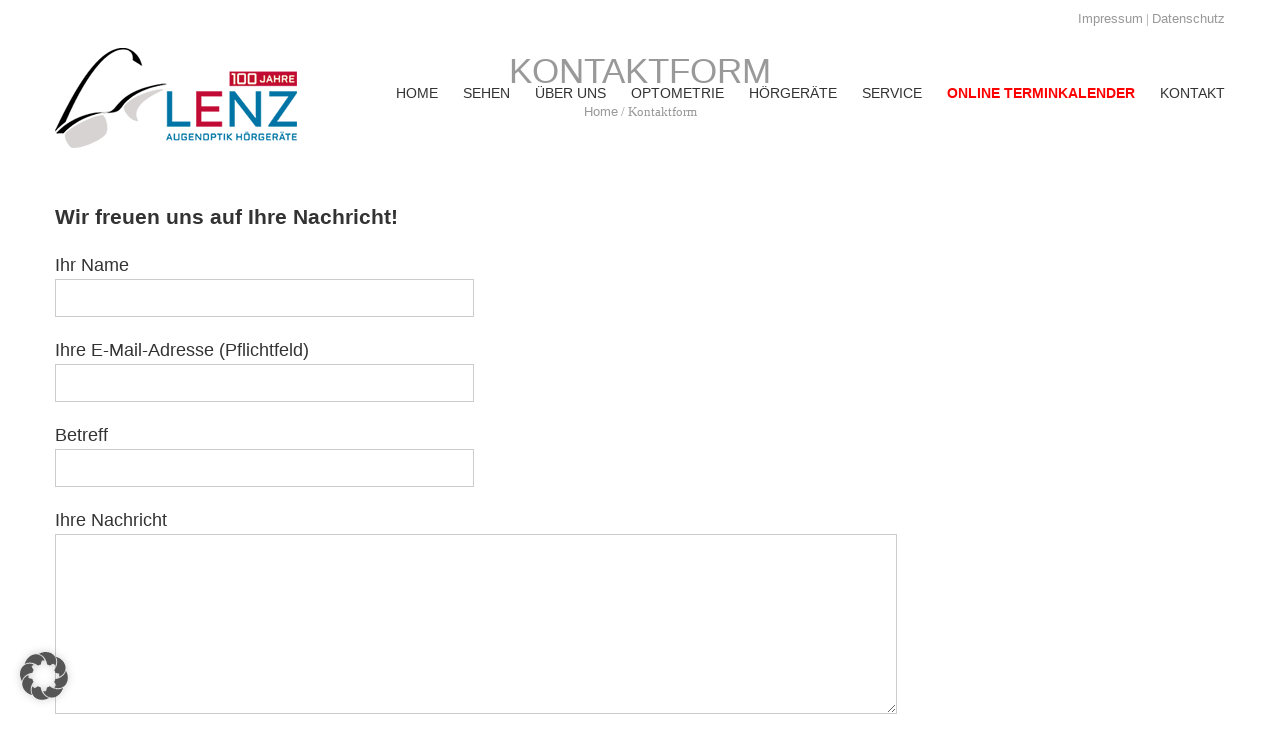

--- FILE ---
content_type: text/html; charset=UTF-8
request_url: https://lenz-bautzen.de/kontaktform/
body_size: 9397
content:
<!DOCTYPE html><html lang="de"><head><meta charset="UTF-8"><meta name="viewport" content="width=device-width, initial-scale=1, user-scalable=no"><link media="all" href="https://lenz-bautzen.de/wp-content/cache/autoptimize/css/autoptimize_9cdd27b3a1590ef188c6bee238db646f.css" rel="stylesheet"><title>Kontaktform - Lenz Augenoptik Hörgeräte</title><link rel="profile" href="http://gmpg.org/xfn/11"><link rel="pingback" href="https://lenz-bautzen.de/xmlrpc.php"><meta name='robots' content='index, follow, max-image-preview:large, max-snippet:-1, max-video-preview:-1' /><link rel="canonical" href="https://lenz-bautzen.de/kontaktform/" /><meta property="og:locale" content="de_DE" /><meta property="og:type" content="article" /><meta property="og:title" content="Kontaktform - Lenz Augenoptik Hörgeräte" /><meta property="og:description" content="Wir freuen uns auf Ihre Nachricht!" /><meta property="og:url" content="https://lenz-bautzen.de/kontaktform/" /><meta property="og:site_name" content="Lenz Augenoptik Hörgeräte" /><meta property="article:modified_time" content="2022-11-02T09:21:14+00:00" /><meta name="twitter:card" content="summary_large_image" /> <script type="application/ld+json" class="yoast-schema-graph">{"@context":"https://schema.org","@graph":[{"@type":"WebPage","@id":"https://lenz-bautzen.de/kontaktform/","url":"https://lenz-bautzen.de/kontaktform/","name":"Kontaktform - Lenz Augenoptik Hörgeräte","isPartOf":{"@id":"https://lenz-bautzen.de/#website"},"datePublished":"2022-11-02T09:19:06+00:00","dateModified":"2022-11-02T09:21:14+00:00","breadcrumb":{"@id":"https://lenz-bautzen.de/kontaktform/#breadcrumb"},"inLanguage":"de","potentialAction":[{"@type":"ReadAction","target":["https://lenz-bautzen.de/kontaktform/"]}]},{"@type":"BreadcrumbList","@id":"https://lenz-bautzen.de/kontaktform/#breadcrumb","itemListElement":[{"@type":"ListItem","position":1,"name":"Home","item":"https://lenz-bautzen.de/"},{"@type":"ListItem","position":2,"name":"Kontaktform"}]},{"@type":"WebSite","@id":"https://lenz-bautzen.de/#website","url":"https://lenz-bautzen.de/","name":"Lenz Augenoptik Hörgeräte","description":"Ihr Optiker und Hörakustiker in Bautzen","potentialAction":[{"@type":"SearchAction","target":{"@type":"EntryPoint","urlTemplate":"https://lenz-bautzen.de/?s={search_term_string}"},"query-input":{"@type":"PropertyValueSpecification","valueRequired":true,"valueName":"search_term_string"}}],"inLanguage":"de"}]}</script> <link rel="alternate" type="application/rss+xml" title="Lenz Augenoptik Hörgeräte  &raquo; Feed" href="https://lenz-bautzen.de/feed/" /><link rel="alternate" type="application/rss+xml" title="Lenz Augenoptik Hörgeräte  &raquo; Kommentar-Feed" href="https://lenz-bautzen.de/comments/feed/" /><link rel="alternate" title="oEmbed (JSON)" type="application/json+oembed" href="https://lenz-bautzen.de/wp-json/oembed/1.0/embed?url=https%3A%2F%2Flenz-bautzen.de%2Fkontaktform%2F" /><link rel="alternate" title="oEmbed (XML)" type="text/xml+oembed" href="https://lenz-bautzen.de/wp-json/oembed/1.0/embed?url=https%3A%2F%2Flenz-bautzen.de%2Fkontaktform%2F&#038;format=xml" /><link rel='stylesheet' id='borlabs-cookie-custom-css' href='https://lenz-bautzen.de/wp-content/cache/autoptimize/css/autoptimize_single_1779f54e132f971f3251aaa0c287c1cf.css?ver=3.3.23-75' type='text/css' media='all' /> <script type="text/javascript" src="https://lenz-bautzen.de/wp-includes/js/jquery/jquery.min.js?ver=3.7.1" id="jquery-core-js"></script> <script data-no-optimize="1" data-no-minify="1" data-cfasync="false" type="text/javascript" src="https://lenz-bautzen.de/wp-content/cache/autoptimize/js/autoptimize_single_0221bb61aa7d45a62e0bc5cf58011336.js?ver=3.3.23-98" id="borlabs-cookie-config-js"></script> <script data-no-optimize="1" data-no-minify="1" data-cfasync="false" type="text/javascript" src="https://lenz-bautzen.de/wp-content/plugins/borlabs-cookie/assets/javascript/borlabs-cookie-prioritize.min.js?ver=3.3.23" id="borlabs-cookie-prioritize-js"></script> <link type='image/png' rel='icon' href='https://lenz-bautzen.de/wp-content/uploads/2019/01/favicon_lenz.png'/> <script>jQuery(document).ready(function($){
            
        
    console.log();
    $(window).on('load',function(){
    if($(window).width() > 768){ 
     
}         
});
});</script> <link rel="https://api.w.org/" href="https://lenz-bautzen.de/wp-json/" /><link rel="alternate" title="JSON" type="application/json" href="https://lenz-bautzen.de/wp-json/wp/v2/pages/1183" /><link rel="EditURI" type="application/rsd+xml" title="RSD" href="https://lenz-bautzen.de/xmlrpc.php?rsd" /><meta name="generator" content="WordPress 6.9" /><link rel='shortlink' href='https://lenz-bautzen.de/?p=1183' />  <script type="text/javascript">jQuery(document).ready(function() {
  jQuery('.main-navigation li').click(function() {
    jQuery(this).parent().fadeOut();
  });
});</script> <style>#section-44{ background:url() no-repeat scroll top left #eaeaea; background-size:auto; color:#000000}
#section-44 .overlay { background:url(https://lenz-bautzen.de/wp-content/themes/accesspress_parallax_pro/images/overlays/overlay0.png);}
#section-44.parallax-section h2{ color:#ffffff}
#section-44 .testimonial-listing .bx-wrapper .bx-controls-direction a{border-color:#000000;color:#000000}
#section-44.service_template .section-wrap::after{ background-color:#eaeaea}
#section-158{ background:url() no-repeat scroll top left ; background-size:auto; color:#333333}
#section-158 .overlay { background:url(https://lenz-bautzen.de/wp-content/themes/accesspress_parallax_pro/images/overlays/overlay0.png);}
#section-158.parallax-section h2{ color:#333333}
#section-158 .testimonial-listing .bx-wrapper .bx-controls-direction a{border-color:#333333;color:#333333}
#section-158.service_template .section-wrap::after{ background-color:}
#section-1023{ background:url() no-repeat scroll top left #eaeaea; background-size:auto; color:#333333}
#section-1023 .overlay { background:url(https://lenz-bautzen.de/wp-content/themes/accesspress_parallax_pro/images/overlays/overlay0.png);}
#section-1023.parallax-section h2{ color:#333333}
#section-1023 .testimonial-listing .bx-wrapper .bx-controls-direction a{border-color:#333333;color:#333333}
#section-1023.service_template .section-wrap::after{ background-color:#eaeaea}
#section-696{ background:url(https://lenz-bautzen.de/wp-content/uploads/2019/05/parallax01.jpg) no-repeat fixed bottom center #FFFFFF; background-size:auto; color:#333333}
#section-696 .overlay { background:url(https://lenz-bautzen.de/wp-content/themes/accesspress_parallax_pro/images/overlays/overlay0.png);}
#section-696.parallax-section h2{ color:#333333}
#section-696 .testimonial-listing .bx-wrapper .bx-controls-direction a{border-color:#333333;color:#333333}
#section-696.service_template .section-wrap::after{ background-color:#FFFFFF}
#section-268{ background:url() no-repeat fixed top left #eaeaea; background-size:auto; color:#333333}
#section-268 .overlay { background:url(https://lenz-bautzen.de/wp-content/themes/accesspress_parallax_pro/images/overlays/overlay0.png);}
#section-268.parallax-section h2{ color:#333333}
#section-268 .testimonial-listing .bx-wrapper .bx-controls-direction a{border-color:#333333;color:#333333}
#section-268.service_template .section-wrap::after{ background-color:#eaeaea}
#section-1014{ background:url(https://lenz-bautzen.de/wp-content/uploads/2019/05/parallax01.jpg) no-repeat fixed bottom center #FFFFFF; background-size:auto; color:#333333}
#section-1014 .overlay { background:url(https://lenz-bautzen.de/wp-content/themes/accesspress_parallax_pro/images/overlays/overlay0.png);}
#section-1014.parallax-section h2{ color:#333333}
#section-1014 .testimonial-listing .bx-wrapper .bx-controls-direction a{border-color:#333333;color:#333333}
#section-1014.service_template .section-wrap::after{ background-color:#FFFFFF}
#section-936{ background:url() no-repeat scroll top left #FFFFFF; background-size:auto; color:#333333}
#section-936 .overlay { background:url(https://lenz-bautzen.de/wp-content/themes/accesspress_parallax_pro/images/overlays/overlay0.png);}
#section-936.parallax-section h2{ color:#333333}
#section-936 .testimonial-listing .bx-wrapper .bx-controls-direction a{border-color:#333333;color:#333333}
#section-936.service_template .section-wrap::after{ background-color:#FFFFFF}
#section-1127{ background:url() no-repeat scroll top left #0075a5; background-size:auto; color:#333333}
#section-1127 .overlay { background:url(https://lenz-bautzen.de/wp-content/themes/accesspress_parallax_pro/images/overlays/overlay0.png);}
#section-1127.parallax-section h2{ color:#333333}
#section-1127 .testimonial-listing .bx-wrapper .bx-controls-direction a{border-color:#333333;color:#333333}
#section-1127.service_template .section-wrap::after{ background-color:#0075a5}
#section-1027{ background:url() no-repeat scroll top left #eaeaea; background-size:auto; color:#333333}
#section-1027 .overlay { background:url(https://lenz-bautzen.de/wp-content/themes/accesspress_parallax_pro/images/overlays/overlay0.png);}
#section-1027.parallax-section h2{ color:#333333}
#section-1027 .testimonial-listing .bx-wrapper .bx-controls-direction a{border-color:#333333;color:#333333}
#section-1027.service_template .section-wrap::after{ background-color:#eaeaea}
#section-1075{ background:url() no-repeat scroll top left #FFFFFF; background-size:auto; color:#333333}
#section-1075 .overlay { background:url(https://lenz-bautzen.de/wp-content/themes/accesspress_parallax_pro/images/overlays/overlay0.png);}
#section-1075.parallax-section h2{ color:#333333}
#section-1075 .testimonial-listing .bx-wrapper .bx-controls-direction a{border-color:#333333;color:#333333}
#section-1075.service_template .section-wrap::after{ background-color:#FFFFFF}
#section-1037{ background:url() no-repeat scroll top left #eaeaea; background-size:auto; color:#333333}
#section-1037 .overlay { background:url(https://lenz-bautzen.de/wp-content/themes/accesspress_parallax_pro/images/overlays/overlay0.png);}
#section-1037.parallax-section h2{ color:#333333}
#section-1037 .testimonial-listing .bx-wrapper .bx-controls-direction a{border-color:#333333;color:#333333}
#section-1037.service_template .section-wrap::after{ background-color:#eaeaea}
#section-1142{ background:url() no-repeat scroll top left #bf171e; background-size:auto; color:#ffffff}
#section-1142 .overlay { background:url(https://lenz-bautzen.de/wp-content/themes/accesspress_parallax_pro/images/overlays/overlay0.png);}
#section-1142.parallax-section h2{ color:#ffffff}
#section-1142 .testimonial-listing .bx-wrapper .bx-controls-direction a{border-color:#ffffff;color:#ffffff}
#section-1142.service_template .section-wrap::after{ background-color:#bf171e}
#section-1012{ background:url() no-repeat scroll top left #FFFFFF; background-size:auto; color:#000000}
#section-1012 .overlay { background:url(https://lenz-bautzen.de/wp-content/themes/accesspress_parallax_pro/images/overlays/overlay0.png);}
#section-1012.parallax-section h2{ color:#000000}
#section-1012 .testimonial-listing .bx-wrapper .bx-controls-direction a{border-color:#000000;color:#000000}
#section-1012.service_template .section-wrap::after{ background-color:#FFFFFF}
#section-1183{ background:url() no-repeat scroll top left #eaeaea; background-size:auto; color:#333333}
#section-1183 .overlay { background:url(https://lenz-bautzen.de/wp-content/themes/accesspress_parallax_pro/images/overlays/overlay0.png);}
#section-1183.parallax-section h2{ color:#333333}
#section-1183 .testimonial-listing .bx-wrapper .bx-controls-direction a{border-color:#333333;color:#333333}
#section-1183.service_template .section-wrap::after{ background-color:#eaeaea}
#section-1176{ background:url() no-repeat scroll top left #ffffff; background-size:auto; color:#333333}
#section-1176 .overlay { background:url(https://lenz-bautzen.de/wp-content/themes/accesspress_parallax_pro/images/overlays/overlay0.png);}
#section-1176.parallax-section h2{ color:#333333}
#section-1176 .testimonial-listing .bx-wrapper .bx-controls-direction a{border-color:#333333;color:#333333}
#section-1176.service_template .section-wrap::after{ background-color:#ffffff}
#top-header{ background:#ffffff;font-size:13px;font-family:Roboto;font-weight:100;color:#999999;line-height:38px}
#top-header a{color:#999999}
#top-header a:hover{color:#1e73be}
#main-header{ background:#FFFFFF}
#main-header.no-opacity, #main-header.pos-bottom{ background:#FFFFFF}
#main-header{background:rgba(255,255,255,0.6)}
.main-navigation{margin-top:20px;margin-right:0px;margin-bottom:0px;margin-left:0px;}.main-navigation ul li a{font-size:14px;font-family:Roboto;font-weight:100;color:#333333;text-transform:uppercase}
.main-navigation > ul > li a:hover, .main-navigation > ul > li.current a{color:#000000}
.main-navigation .sf-arrows .sf-with-ul:after{border-color:#333333 transparent transparent}
.main-navigation .sf-arrows ul .sf-with-ul:after{border-left-color:#333333 !important}
#site-logo{margin-top:0px;margin-right:0px;margin-bottom:0px;margin-left:0px;}.top-menu ul.menu ul{background:#ffffff;}
.top-menu .sf-arrows .sf-with-ul:after{border-color:#999999 transparent transparent}
.top-menu .sf-arrows ul .sf-with-ul:after{border-left-color:#999999 !important}
.social-icons a, .social-icons a span{background:#000000}
.social-icons a:hover{background:#000000}
.social-icons.appear-left a span:after{border-right-color:#000000}
.social-icons.appear-right a span:after{border-left-color:#000000}
.social-icons.appear-top a span:after{border-bottom-color:#000000}
.social-icons.appear-bottom a span:after{border-top-color:#000000}
body, button, input, select, textarea{ font-size:18px;font-family:PT Sans;font-weight:400;color:#333333; line-height: text-transformnonetext-decoration: none}
h1{ font-size:35px;font-family:Roboto;font-weight:300;color:#333333;text-transform:uppercase; line-height: ; text-decoration: none}
h2{ font-size:28px;font-family:'Roboto';font-weight:400;color:#0075a7;text-transform:uppercase; line-height: ; text-decoration: none}
h3{ font-size:24px;font-family:'Roboto';font-weight:300;color:#333333;text-transform:uppercase; line-height: ; text-decoration: none}
h4{ font-size:20px;font-family:'Roboto';font-weight:300;color:#333333;text-transform:uppercase; line-height: ; text-decoration: none}
h5{ font-size:18px;font-family:'PT Sans';font-weight:400;color:#333333;text-transform:uppercase; line-height: ; text-decoration: none}
h6{ font-size:16px;font-family:'PT Sans';font-weight:400;color:#333333;text-transform:uppercase; line-height: ; text-decoration: none}
#secondary-left .widget-title,#secondary-right .widget-title, #secondary .widget-title{ font-size:20px;font-family:'PT Sans';font-weight:400;color:#333333;text-transform:uppercase}
.top-footer .widget-title{ font-size:18px;font-family:'PT Sans';font-weight:400;color:#FFFFFF;text-transform:uppercase}
.top-footer .widget-title:after{border-color:#FFFFFF}
.top-footer{background:#272727;color:#EEEEEE}
.top-footer h4{color:}
.top-footer a{color:#999999}
.bottom-footer{background:#bf171e;color:#EEEEEE}
.bottom-footer a, .footer-social-icons a{color:#EEEEEE}
.footer-social-icons a{border-color:#EEEEEE}
.footer-social-icons a:hover{background:#EEEEEE}
.single #header-wrap .entry-title, .single #header-wrap .title-breadcrumb-wrap a, .single #header-wrap .title-breadcrumb-wrap{color:#000000}
.page #header-wrap .entry-title, .page #header-wrap .title-breadcrumb-wrap a, .page #header-wrap .title-breadcrumb-wrap{color:#000000}
.archive #header-wrap .entry-title, .archive #header-wrap .title-breadcrumb-wrap a, .archive #header-wrap .title-breadcrumb-wrap{color:#000000}
.error404 #header-wrap .entry-title, .error404 #header-wrap .title-breadcrumb-wrap a, .error404 #header-wrap .title-breadcrumb-wrap{color:#000000}
#page-overlay{background-image:url(https://lenz-bautzen.de/wp-content/themes/accesspress_parallax_pro/images/preloader/loader1.gif)}
#ap-map-canvas{height:700px !important}
#main-slider .overlay{background-image:url(https://lenz-bautzen.de/wp-content/themes/accesspress_parallax_pro/images/overlays/overlay4.png);}.main-navigation ul ul li.current_page_item > a, 
.main-navigation ul ul li.current-menu-item > a, 
.main-navigation ul ul li > a:hover,
.ap-icon-text.style3 .ap-icon-text-icon i, 
.ap-icon-text.style4 .ap-icon-text-icon i,
.bttn:after,
#go-top,
.blog-list .blog-excerpt span,
.ap-bttn:before,
.ap-bttn:after,
.ap-bttn,
.member-social-group a:hover,
.ap-progress-bar .ap-progress-bar-percentage,
.googlemap-contact-wrap li .fa,
.post-listing .posted-on,
.horizontal .ap_tab_group .tab-title.active, 
.horizontal .ap_tab_group .tab-title.hover,
.vertical .ap_tab_group .tab-title.active, 
.vertical .ap_tab_group .tab-title.hover,
#portfolio-grid.style4 h4,
.mm-menu,
.menu-toggle span,
.menu-toggle span:after,
.menu-toggle span:before,
.ap_toggle .ap_toggle_title,
.bttn:hover,
.bttn:active,
.portfolio-listing .button-group li.is-checked,
.bx-wrapper .bx-pager.bx-default-pager a:hover, 
.bx-wrapper .bx-pager.bx-default-pager a.active,
.error-404,
button,
input[type="button"]:hover,
input[type="reset"]:hover,
input[type="submit"]:hover,
.bttn.ap-default-bttn.ap-bg-bttn,
.bttn.ap-default-bttn.ap-outline-bttn:hover,
.ap_tagline_box.ap-bg-box,
.ap-dropcaps.ap-square,
#collapse-nav,
.woocommerce ul.products li.product .onsale, 
.woocommerce span.onsale,
.woocommerce ul.products li.product .button, 
.woocommerce nav.woocommerce-pagination ul li span,
.woocommerce #respond input#submit.alt, 
.woocommerce a.button.alt, 
.woocommerce button.button.alt, 
.woocommerce input.button.alt,
.woocommerce #respond input#submit:hover, 
.woocommerce a.button:hover, 
.woocommerce button.button:hover, 
.woocommerce input.button:hover,
 .woocommerce #respond input#submit.alt.disabled, 
.woocommerce #respond input#submit.alt.disabled:hover, 
.woocommerce #respond input#submit.alt:disabled, 
.woocommerce #respond input#submit.alt:disabled:hover, 
.woocommerce #respond input#submit.alt:disabled[disabled], 
.woocommerce #respond input#submit.alt:disabled[disabled]:hover, 
.woocommerce a.button.alt.disabled, 
.woocommerce a.button.alt.disabled:hover, 
.woocommerce a.button.alt:disabled, 
.woocommerce a.button.alt:disabled:hover, 
.woocommerce a.button.alt:disabled[disabled], 
.woocommerce a.button.alt:disabled[disabled]:hover, 
.woocommerce button.button.alt.disabled, 
.woocommerce button.button.alt.disabled:hover, 
.woocommerce button.button.alt:disabled, 
.woocommerce button.button.alt:disabled:hover, 
.woocommerce button.button.alt:disabled[disabled], 
.woocommerce button.button.alt:disabled[disabled]:hover, 
.woocommerce input.button.alt.disabled, 
.woocommerce input.button.alt.disabled:hover, 
.woocommerce input.button.alt:disabled, 
.woocommerce input.button.alt:disabled:hover, 
.woocommerce input.button.alt:disabled[disabled], 
.woocommerce input.button.alt:disabled[disabled]:hover,
.woocommerce .widget_price_filter .ui-slider .ui-slider-handle, 
.woocommerce .widget_price_filter .ui-slider .ui-slider-range,
.woocommerce input.button,
nav.woocommerce-MyAccount-navigation ul li a,
.floating-bar ul li.current a, .floating-bar ul li:hover a,
.floating-bar ul li .ap-tooltip, .floating-bar ul li .ap-tooltip:before, .floating-bar ul li .ap-tooltip:after,
.layout2.featured_table .ap-price-box, .layout2 .ap-pricing-readmore a.bttn,
.blog_template_new .new-blog-listing .single-blog-wrapper .blog-content-wrapper .blog-date-wrap span.post-month,
.blog_template_new .new-blog-listing .single-blog-wrapper .blog-content-wrapper span.read-more a,
.googlemap_template_new .ap-contact-wrap .ap-ctn-form input[type="submit"],
.ap-pricing-table.layout3.featured_table .ap-price-box .ap-wrap, .ap-pricing-table.layout3.featured_table,
.testimonial_template_new .testimonial-listing ul li.testimonial-content h3,
.testimonial_template_new .testimonial-stage .owl-controls .owl-dots .owl-dot.active, .testimonial_template_new .testimonial-stage .owl-controls .owl-dots .owl-dot:hover{
background-color:#bf1721;
}

a,
.bttn,
.member-social-group a,
.ap-toggle-title .pointer span i,
.ap_toggle .ap_toggle_title:after,
.sidebar .widget-social-icons li a,
.team-tab .bx-wrapper .bx-controls-direction a,
#portfolio-grid.style2 .portfolio-link:hover,
.style1 .fancybox-gallery:hover,
.footer-social-icons a:hover,
.sidebar .menu li a:hover,
input[type="button"],
input[type="reset"],
input[type="submit"],
.sidebar ul li a:hover,
.sidebar ul li.current-menu-item > a,
.woocommerce .woocommerce-info:before,
.bttn.ap-default-bttn.ap-outline-bttn,
.layout2 .ap-pricing-readmore a.bttn:hover,
.blog_template_new .new-blog-listing .single-blog-wrapper .blog-content-wrapper span.read-more a:hover,
.woocommerce .star-rating:before, .woocommerce .star-rating span:before,
.woocommerce .star-rating:before, .woocommerce .star-rating span:before,
.mm-menu .mm-list > li:hover > a,
.mm-menu .mm-list > li:hover > a.mm-subopen:before,
.mm-menu .left-social-icons.mm-panel a:hover,.main-navigation ul li.current a {
color:#bf1721;
}

.team_template_new .team-tab #team-arrow {
   fill: #bf1721;
}

.bttn,
.team-image:hover, .team-image.active,
.blog-list .blog-excerpt,
.ap-toggle-title,
.ap-toggle-title .pointer,
.ap_toggle,
.main-navigation ul ul li.current_page_item > a, 
.main-navigation ul ul li.current-menu-item > a, 
.main-navigation ul ul li > a:hover,
.menu-toggle,
.sidebar .widget-title:after,
button,
input[type="button"],
input[type="reset"],
input[type="submit"],
.bttn.ap-default-bttn.ap-outline-bttn,
.ap_tagline_box.ap-top-border-box,
.ap_tagline_box.ap-left-border-box,
.ap_tagline_box.ap-all-border-box,
input[type="text"]:focus, 
input[type="email"]:focus, 
input[type="url"]:focus, 
input[type="password"]:focus, 
input[type="search"]:focus, 
input[type="number"]:focus, 
input[type="tel"]:focus, 
input[type="range"]:focus, 
input[type="date"]:focus, 
input[type="month"]:focus, 
input[type="week"]:focus, 
input[type="time"]:focus, 
input[type="datetime"]:focus, 
input[type="datetime-local"]:focus, 
input[type="color"]:focus, 
textarea:focus,
.woocommerce ul.products li.product h3,
.woocommerce .woocommerce-info,
.portfolio_masonry_template .portfolio-listing ul li.is-checked, 
.portfolio_masonry_template .portfolio-listing ul li:hover,
.blog_template_new .new-blog-listing .single-blog-wrapper .blog-content-wrapper span.read-more a,
.googlemap_template_new .ap-contact-wrap .ap-ctn-form input[type="submit"],
.action_template .call-to-action a.ap-outline-bttn:hover,
.ap-pricing-table.layout3.featured_table .ap-price-box{
border-color:#bf1721;
}

.mm-menu .mm-list > li:after,
.mm-menu .mm-list > li > a.mm-subopen:before,
.main-navigation > ul > li{
border-color:#ac151e;
}

.bttn.ap-default-bttn.ap-bg-bttn:hover,
.woocommerce ul.products li.product .button:hover,
.woocommerce #respond input#submit.alt:hover, 
.woocommerce a.button.alt:hover, 
.woocommerce button.button.alt:hover, 
.woocommerce input.button.alt:hover,
.woocommerce button.button:disabled[disabled]:hover, .woocommerce input.button.disabled:hover, 
.woocommerce input.button:disabled:hover, .woocommerce input.button:disabled[disabled]:hover,
nav.woocommerce-MyAccount-navigation ul li:hover a,
nav.woocommerce-MyAccount-navigation ul li.is-active a,
.ap-pricing-table.layout3.featured_table a.bttn:before,
.ap-pricing-table.layout3.featured_table a.bttn:hover{
background:#ac151e;
}
.ap-pricing-table.layout3.featured_table a.bttn,
.ap-pricing-table.layout3.featured_table a.bttn:hover:before {
    background:#99121a;
}
.ap-icon-text.style3 .ap-icon-text-icon i:after, 
.ap-icon-text.style4 .ap-icon-text-icon i:after{
box-shadow: 0 0 0 1px #bf1721;
}

#portfolio-grid.style3 .portfolio-overlay,
#portfolio-grid.style2 .portfolio-inner,
#portfolio-grid.style1 .portfolio-overlay,
.style1.ap-team .ap-member-image:after,
.portfolio_masonry_template .mid-content div.portfolio-list .portfolio-inner a.portfolio-link:hover, 
.portfolio_masonry_template .mid-content div.portfolio-list .portfolio-inner a.fancybox-gallery:hover{
background:rgba(191,23,33,0.8)    
}
.ap-progress-bar{
background:rgba(191,23,33,0.3)    
}
.post-listing .posted-on:before{
border-color:transparent transparent #ac151e #ac151e;
}

@media screen and (max-width:768px){
    .main-navigation ul ul{
        background:#bf1721; 
    }
    .main-navigation ul ul a,
    .main-navigation ul ul li > a:hover{
        border-color:#ac151e;
    }
    
    }

@media screen and (max-width:1000px){
    .main-navigation > ul{
        background-color:#bf1721;
    }
}</style></head><body class="wp-singular page-template-default page page-id-1183 wp-theme-accesspress_parallax_pro ap-parallax parallax-on wide columns-3"><div id="page" class="hfeed site "><header id="masthead" class="clearfix logo-side sticky-header "><div id="top-header"><div class="mid-content clearfix"><div class="header-text"> <a href="https://lenz-bautzen.de/impressum/">Impressum</a> | <a href="https://lenz-bautzen.de/datenschutzerklaerung/">Datenschutz</a></div></div></div><div id="main-header"><div class="mid-content clearfix "><div class="menu-toggle"><span>Menu</span></div><div id="site-logo"> <a href="https://lenz-bautzen.de/" rel="home"> <img src="https://lenz-bautzen.de/wp-content/uploads/2019/05/Lenz_Jubilaeumslogo_2019.png" alt="Lenz Augenoptik Hörgeräte "> </a></div><nav id="site-navigation" class="main-navigation"><ul id="menu-main-menu" class="nav normal-nav"><li id="menu-item-1164" class="menu-item menu-item-type-custom menu-item-object-custom menu-item-home menu-item-1164"><a href="https://lenz-bautzen.de">Home</a></li><li id="menu-item-1165" class="menu-item menu-item-type-custom menu-item-object-custom menu-item-home menu-item-1165"><a href="https://lenz-bautzen.de/#section-158">Sehen</a></li><li id="menu-item-1166" class="menu-item menu-item-type-custom menu-item-object-custom menu-item-home menu-item-1166"><a href="https://lenz-bautzen.de/#section-1023">Über uns</a></li><li id="menu-item-1167" class="menu-item menu-item-type-custom menu-item-object-custom menu-item-home menu-item-1167"><a href="https://lenz-bautzen.de/#section-268">Optometrie</a></li><li id="menu-item-1168" class="menu-item menu-item-type-custom menu-item-object-custom menu-item-home menu-item-1168"><a href="https://lenz-bautzen.de/#section-936">Hörgeräte</a></li><li id="menu-item-1169" class="menu-item menu-item-type-custom menu-item-object-custom menu-item-home menu-item-1169"><a href="https://lenz-bautzen.de/#section-1027">Service</a></li><li id="menu-item-1170" class="kalender menu-item menu-item-type-custom menu-item-object-custom menu-item-home menu-item-1170"><a href="https://lenz-bautzen.de/#section-1075">Online Terminkalender</a></li><li id="menu-item-1171" class="menu-item menu-item-type-custom menu-item-object-custom menu-item-home menu-item-1171"><a href="https://lenz-bautzen.de/#section-1012">Kontakt</a></li></ul></nav></div></div><div class="social-icons appear-left"></div></header><div id="content" class="site-content "><div id="main-wrap" class="right-sidebar"><div id="header-wrap" style="background-color:#FFFFFF"><header class="entry-header"><div class="entry-header-inner"><div class="title-breadcrumb-wrap"><h1 class="entry-title">Kontaktform</h1><div id="accesspress-breadcrumb"><a href="https://lenz-bautzen.de">Home</a> / <span class="current">Kontaktform</span></div></div></div></header></div><div class="mid-content clearfix"><div id="primary" class="content-area"><div class="entry-content"><p><span style="font-size: 21px;"><strong>Wir freuen uns auf Ihre Nachricht!</strong></span></p><div class="wpcf7 no-js" id="wpcf7-f1010-p1183-o1" lang="de-DE" dir="ltr" data-wpcf7-id="1010"><div class="screen-reader-response"><p role="status" aria-live="polite" aria-atomic="true"></p><ul></ul></div><form action="/kontaktform/#wpcf7-f1010-p1183-o1" method="post" class="wpcf7-form init" aria-label="Kontaktformular" novalidate="novalidate" data-status="init"><fieldset class="hidden-fields-container"><input type="hidden" name="_wpcf7" value="1010" /><input type="hidden" name="_wpcf7_version" value="6.1.4" /><input type="hidden" name="_wpcf7_locale" value="de_DE" /><input type="hidden" name="_wpcf7_unit_tag" value="wpcf7-f1010-p1183-o1" /><input type="hidden" name="_wpcf7_container_post" value="1183" /><input type="hidden" name="_wpcf7_posted_data_hash" value="" /></fieldset><p><label> Ihr Name<br /> <span class="wpcf7-form-control-wrap" data-name="your-name"><input size="40" maxlength="400" class="wpcf7-form-control wpcf7-text" aria-invalid="false" value="" type="text" name="your-name" /></span> </label></p><p><label> Ihre E-Mail-Adresse (Pflichtfeld)<br /> <span class="wpcf7-form-control-wrap" data-name="your-email"><input size="40" maxlength="400" class="wpcf7-form-control wpcf7-email wpcf7-validates-as-required wpcf7-text wpcf7-validates-as-email" aria-required="true" aria-invalid="false" value="" type="email" name="your-email" /></span> </label></p><p><label> Betreff<br /> <span class="wpcf7-form-control-wrap" data-name="your-subject"><input size="40" maxlength="400" class="wpcf7-form-control wpcf7-text" aria-invalid="false" value="" type="text" name="your-subject" /></span> </label></p><p><label> Ihre Nachricht<br /> <span class="wpcf7-form-control-wrap" data-name="your-message"><textarea cols="40" rows="10" maxlength="2000" class="wpcf7-form-control wpcf7-textarea" aria-invalid="false" name="your-message"></textarea></span> </label></p><p><span class="wpcf7-form-control-wrap" data-name="acceptance-813"><span class="wpcf7-form-control wpcf7-acceptance"><span class="wpcf7-list-item"><label><input type="checkbox" name="acceptance-813" value="1" aria-invalid="false" /><span class="wpcf7-list-item-label">Ich stimme der <a href="https://lenz-bautzen.de/datenschutzerklaerung/" target="_blank" rel="noopener">Datenschutzerklärung</a> zu</span></label></span></span></span></p><p><input class="wpcf7-form-control wpcf7-submit has-spinner" type="submit" value="Senden" /></p><input type='hidden' class='wpcf7-pum' value='{"closepopup":false,"closedelay":0,"openpopup":false,"openpopup_id":0}' /><div class="wpcf7-response-output" aria-hidden="true"></div></form></div></div><footer class="entry-footer"></footer></div></div></div><footer style="background-color: #BF171E; color: #ffffff; padding: 20px; text-align: center;"><div style="display: flex; justify-content: space-between; align-items: center; max-width: 1200px; margin: 0 auto; flex-wrap: wrap;"><div style="font-size: 16px;"> &copy; 2026 Lenz Augenoptik & Hörgeräte</div><div style="font-size: 16px;"> Powered by<a href="https://www.evex-group.com/marketing/marketing-services" target="_blank" style="color: #ffffff; text-decoration: none;"> EVEX Group </a></div></div></footer> <script type="speculationrules">{"prefetch":[{"source":"document","where":{"and":[{"href_matches":"/*"},{"not":{"href_matches":["/wp-*.php","/wp-admin/*","/wp-content/uploads/*","/wp-content/*","/wp-content/plugins/*","/wp-content/themes/accesspress_parallax_pro/*","/*\\?(.+)"]}},{"not":{"selector_matches":"a[rel~=\"nofollow\"]"}},{"not":{"selector_matches":".no-prefetch, .no-prefetch a"}}]},"eagerness":"conservative"}]}</script> <div dir="ltr" class="floating-menu notranslate float-menu-1" style="--fm-link-duration:400;--fm-z-index:9999;" data-float-menu="{&quot;position&quot;:[&quot;right&quot;,&quot;center&quot;],&quot;appearance&quot;:{&quot;shape&quot;:&quot;-square&quot;,&quot;sideSpace&quot;:true,&quot;buttonSpace&quot;:true,&quot;labelConnected&quot;:true,&quot;subSpace&quot;:true},&quot;mobile&quot;:[&quot;480&quot;,&quot;24&quot;,&quot;15&quot;,0,12],&quot;label&quot;:{&quot;space&quot;:2},&quot;remove&quot;:true}"><ul class="fm-bar"><li class='fm-item' style='--fm-color:#ffffff;--fm-background:rgb(191,23,30);--fm-hover-color:#ffffff;--fm-hover-background:rgb(191,23,30);'><a class="fm-link" href="mailto:info@lenz-bautzen.de" target="_self"><span class="fm-icon"><span class="fas fa-envelope"></span></span><span class="fm-label">E-Mail</span></a></li><li class='fm-item' style='--fm-color:#ffffff;--fm-background:rgb(191,23,30);--fm-hover-color:#ffffff;--fm-hover-background:rgb(191,23,30);'><a class="fm-link" href="https://lenz-bautzen.de/#section-1075" target="_self"><span class="fm-icon"><span class="fas fa-calendar-days"></span></span><span class="fm-label">Termin online vereinbaren</span></a></li></ul></div><script type="importmap" id="wp-importmap">{"imports":{"borlabs-cookie-core":"https://lenz-bautzen.de/wp-content/plugins/borlabs-cookie/assets/javascript/borlabs-cookie.min.js?ver=3.3.23"}}</script> <script type="module" src="https://lenz-bautzen.de/wp-content/plugins/borlabs-cookie/assets/javascript/borlabs-cookie.min.js?ver=3.3.23" id="borlabs-cookie-core-js-module" data-cfasync="false" data-no-minify="1" data-no-optimize="1"></script> <script type="module" src="https://lenz-bautzen.de/wp-content/plugins/borlabs-cookie/assets/javascript/borlabs-cookie-legacy-backward-compatibility.min.js?ver=3.3.23" id="borlabs-cookie-legacy-backward-compatibility-js-module"></script> <div data-nosnippet data-borlabs-cookie-consent-required='true' id='BorlabsCookieBox'></div><div id='BorlabsCookieWidget' class='brlbs-cmpnt-container'></div><script type="text/javascript" src="https://lenz-bautzen.de/wp-includes/js/dist/hooks.min.js?ver=dd5603f07f9220ed27f1" id="wp-hooks-js"></script> <script type="text/javascript" src="https://lenz-bautzen.de/wp-includes/js/dist/i18n.min.js?ver=c26c3dc7bed366793375" id="wp-i18n-js"></script> <script type="text/javascript" id="wp-i18n-js-after">wp.i18n.setLocaleData( { 'text direction\u0004ltr': [ 'ltr' ] } );
//# sourceURL=wp-i18n-js-after</script> <script type="text/javascript" id="contact-form-7-js-translations">( function( domain, translations ) {
	var localeData = translations.locale_data[ domain ] || translations.locale_data.messages;
	localeData[""].domain = domain;
	wp.i18n.setLocaleData( localeData, domain );
} )( "contact-form-7", {"translation-revision-date":"2025-10-26 03:28:49+0000","generator":"GlotPress\/4.0.3","domain":"messages","locale_data":{"messages":{"":{"domain":"messages","plural-forms":"nplurals=2; plural=n != 1;","lang":"de"},"This contact form is placed in the wrong place.":["Dieses Kontaktformular wurde an der falschen Stelle platziert."],"Error:":["Fehler:"]}},"comment":{"reference":"includes\/js\/index.js"}} );
//# sourceURL=contact-form-7-js-translations</script> <script type="text/javascript" id="contact-form-7-js-before">var wpcf7 = {
    "api": {
        "root": "https:\/\/lenz-bautzen.de\/wp-json\/",
        "namespace": "contact-form-7\/v1"
    }
};
//# sourceURL=contact-form-7-js-before</script> <script type="text/javascript" id="qppr_frontend_scripts-js-extra">var qpprFrontData = {"linkData":[],"siteURL":"https://lenz-bautzen.de","siteURLq":"https://lenz-bautzen.de"};
//# sourceURL=qppr_frontend_scripts-js-extra</script> <script type="text/javascript" id="accesspress_parallax-custom-js-extra">var parallax_pro_ajax_script = {"ajaxurl":"https://lenz-bautzen.de/wp-admin/admin-ajax.php"};
//# sourceURL=accesspress_parallax-custom-js-extra</script> <script id="wp-emoji-settings" type="application/json">{"baseUrl":"https://s.w.org/images/core/emoji/17.0.2/72x72/","ext":".png","svgUrl":"https://s.w.org/images/core/emoji/17.0.2/svg/","svgExt":".svg","source":{"concatemoji":"https://lenz-bautzen.de/wp-includes/js/wp-emoji-release.min.js?ver=6.9"}}</script> <script type="module">/*! This file is auto-generated */
const a=JSON.parse(document.getElementById("wp-emoji-settings").textContent),o=(window._wpemojiSettings=a,"wpEmojiSettingsSupports"),s=["flag","emoji"];function i(e){try{var t={supportTests:e,timestamp:(new Date).valueOf()};sessionStorage.setItem(o,JSON.stringify(t))}catch(e){}}function c(e,t,n){e.clearRect(0,0,e.canvas.width,e.canvas.height),e.fillText(t,0,0);t=new Uint32Array(e.getImageData(0,0,e.canvas.width,e.canvas.height).data);e.clearRect(0,0,e.canvas.width,e.canvas.height),e.fillText(n,0,0);const a=new Uint32Array(e.getImageData(0,0,e.canvas.width,e.canvas.height).data);return t.every((e,t)=>e===a[t])}function p(e,t){e.clearRect(0,0,e.canvas.width,e.canvas.height),e.fillText(t,0,0);var n=e.getImageData(16,16,1,1);for(let e=0;e<n.data.length;e++)if(0!==n.data[e])return!1;return!0}function u(e,t,n,a){switch(t){case"flag":return n(e,"\ud83c\udff3\ufe0f\u200d\u26a7\ufe0f","\ud83c\udff3\ufe0f\u200b\u26a7\ufe0f")?!1:!n(e,"\ud83c\udde8\ud83c\uddf6","\ud83c\udde8\u200b\ud83c\uddf6")&&!n(e,"\ud83c\udff4\udb40\udc67\udb40\udc62\udb40\udc65\udb40\udc6e\udb40\udc67\udb40\udc7f","\ud83c\udff4\u200b\udb40\udc67\u200b\udb40\udc62\u200b\udb40\udc65\u200b\udb40\udc6e\u200b\udb40\udc67\u200b\udb40\udc7f");case"emoji":return!a(e,"\ud83e\u1fac8")}return!1}function f(e,t,n,a){let r;const o=(r="undefined"!=typeof WorkerGlobalScope&&self instanceof WorkerGlobalScope?new OffscreenCanvas(300,150):document.createElement("canvas")).getContext("2d",{willReadFrequently:!0}),s=(o.textBaseline="top",o.font="600 32px Arial",{});return e.forEach(e=>{s[e]=t(o,e,n,a)}),s}function r(e){var t=document.createElement("script");t.src=e,t.defer=!0,document.head.appendChild(t)}a.supports={everything:!0,everythingExceptFlag:!0},new Promise(t=>{let n=function(){try{var e=JSON.parse(sessionStorage.getItem(o));if("object"==typeof e&&"number"==typeof e.timestamp&&(new Date).valueOf()<e.timestamp+604800&&"object"==typeof e.supportTests)return e.supportTests}catch(e){}return null}();if(!n){if("undefined"!=typeof Worker&&"undefined"!=typeof OffscreenCanvas&&"undefined"!=typeof URL&&URL.createObjectURL&&"undefined"!=typeof Blob)try{var e="postMessage("+f.toString()+"("+[JSON.stringify(s),u.toString(),c.toString(),p.toString()].join(",")+"));",a=new Blob([e],{type:"text/javascript"});const r=new Worker(URL.createObjectURL(a),{name:"wpTestEmojiSupports"});return void(r.onmessage=e=>{i(n=e.data),r.terminate(),t(n)})}catch(e){}i(n=f(s,u,c,p))}t(n)}).then(e=>{for(const n in e)a.supports[n]=e[n],a.supports.everything=a.supports.everything&&a.supports[n],"flag"!==n&&(a.supports.everythingExceptFlag=a.supports.everythingExceptFlag&&a.supports[n]);var t;a.supports.everythingExceptFlag=a.supports.everythingExceptFlag&&!a.supports.flag,a.supports.everything||((t=a.source||{}).concatemoji?r(t.concatemoji):t.wpemoji&&t.twemoji&&(r(t.twemoji),r(t.wpemoji)))});
//# sourceURL=https://lenz-bautzen.de/wp-includes/js/wp-emoji-loader.min.js</script> <template id="brlbs-cmpnt-cb-template-contact-form-seven-recaptcha"><div class="brlbs-cmpnt-container brlbs-cmpnt-content-blocker brlbs-cmpnt-with-individual-styles" data-borlabs-cookie-content-blocker-id="contact-form-seven-recaptcha" data-borlabs-cookie-content=""><div class="brlbs-cmpnt-cb-preset-b brlbs-cmpnt-cb-cf7-recaptcha"><div class="brlbs-cmpnt-cb-thumbnail" style="background-image: url('https://lenz-bautzen.de/wp-content/uploads/borlabs-cookie/1/bct-google-recaptcha-main.png')"></div><div class="brlbs-cmpnt-cb-main"><div class="brlbs-cmpnt-cb-content"><p class="brlbs-cmpnt-cb-description">Sie müssen den Inhalt von <strong>reCAPTCHA</strong> laden, um das Formular abzuschicken. Bitte beachten Sie, dass dabei Daten mit Drittanbietern ausgetauscht werden.</p> <a class="brlbs-cmpnt-cb-provider-toggle" href="#" data-borlabs-cookie-show-provider-information role="button">Mehr Informationen</a></div><div class="brlbs-cmpnt-cb-buttons"> <a class="brlbs-cmpnt-cb-btn" href="#" data-borlabs-cookie-unblock role="button">Inhalt entsperren</a> <a class="brlbs-cmpnt-cb-btn" href="#" data-borlabs-cookie-accept-service role="button" style="display: none">Erforderlichen Service akzeptieren und Inhalte entsperren</a></div></div></div></div> </template> <script>(function() {
    if (!document.querySelector('script[data-borlabs-cookie-script-blocker-id="contact-form-seven-recaptcha"]')) {
        return;
    }

    const template = document.querySelector("#brlbs-cmpnt-cb-template-contact-form-seven-recaptcha");
    const formsToInsertBlocker = document.querySelectorAll('form.wpcf7-form');

    for (const form of formsToInsertBlocker) {
        const blocked = template.content.cloneNode(true).querySelector('.brlbs-cmpnt-container');
        form.after(blocked);

        const btn = form.querySelector('.wpcf7-submit')
        if (btn) {
            btn.disabled = true
        }
    }
})();</script><template id="brlbs-cmpnt-cb-template-contact-form-seven-turnstile"><div class="brlbs-cmpnt-container brlbs-cmpnt-content-blocker brlbs-cmpnt-with-individual-styles" data-borlabs-cookie-content-blocker-id="contact-form-seven-turnstile" data-borlabs-cookie-content=""><div class="brlbs-cmpnt-cb-preset-b"><div class="brlbs-cmpnt-cb-thumbnail" style="background-image: url('https://lenz-bautzen.de/wp-content/uploads/borlabs-cookie/1/bct-cloudflare-turnstile-main.png')"></div><div class="brlbs-cmpnt-cb-main"><div class="brlbs-cmpnt-cb-content"><p class="brlbs-cmpnt-cb-description">Sie sehen gerade einen Platzhalterinhalt von <strong>Turnstile</strong>. Um auf den eigentlichen Inhalt zuzugreifen, klicken Sie auf die Schaltfläche unten. Bitte beachten Sie, dass dabei Daten an Drittanbieter weitergegeben werden.</p> <a class="brlbs-cmpnt-cb-provider-toggle" href="#" data-borlabs-cookie-show-provider-information role="button">Mehr Informationen</a></div><div class="brlbs-cmpnt-cb-buttons"> <a class="brlbs-cmpnt-cb-btn" href="#" data-borlabs-cookie-unblock role="button">Inhalt entsperren</a> <a class="brlbs-cmpnt-cb-btn" href="#" data-borlabs-cookie-accept-service role="button" style="display: inherit">Erforderlichen Service akzeptieren und Inhalte entsperren</a></div></div></div></div> </template> <script>(function() {
    const template = document.querySelector("#brlbs-cmpnt-cb-template-contact-form-seven-turnstile");
    const divsToInsertBlocker = document.querySelectorAll('body:has(script[data-borlabs-cookie-script-blocker-id="contact-form-seven-turnstile"]) .wpcf7-turnstile');
    for (const div of divsToInsertBlocker) {
        const cb = template.content.cloneNode(true).querySelector('.brlbs-cmpnt-container');
        div.after(cb);

        const form = div.closest('.wpcf7-form');
        const btn = form?.querySelector('.wpcf7-submit');
        if (btn) {
            btn.disabled = true
        }
    }
})()</script><template id="brlbs-cmpnt-cb-template-facebook-content-blocker"><div class="brlbs-cmpnt-container brlbs-cmpnt-content-blocker brlbs-cmpnt-with-individual-styles" data-borlabs-cookie-content-blocker-id="facebook-content-blocker" data-borlabs-cookie-content=""><div class="brlbs-cmpnt-cb-preset-b brlbs-cmpnt-cb-facebook"><div class="brlbs-cmpnt-cb-thumbnail" style="background-image: url('https://lenz-bautzen.de/wp-content/uploads/borlabs-cookie/1/cb-facebook-main.png')"></div><div class="brlbs-cmpnt-cb-main"><div class="brlbs-cmpnt-cb-content"><p class="brlbs-cmpnt-cb-description">Sie sehen gerade einen Platzhalterinhalt von <strong>Facebook</strong>. Um auf den eigentlichen Inhalt zuzugreifen, klicken Sie auf die Schaltfläche unten. Bitte beachten Sie, dass dabei Daten an Drittanbieter weitergegeben werden.</p> <a class="brlbs-cmpnt-cb-provider-toggle" href="#" data-borlabs-cookie-show-provider-information role="button">Mehr Informationen</a></div><div class="brlbs-cmpnt-cb-buttons"> <a class="brlbs-cmpnt-cb-btn" href="#" data-borlabs-cookie-unblock role="button">Inhalt entsperren</a> <a class="brlbs-cmpnt-cb-btn" href="#" data-borlabs-cookie-accept-service role="button" style="display: none">Erforderlichen Service akzeptieren und Inhalte entsperren</a></div></div></div></div> </template> <script>(function() {
        const template = document.querySelector("#brlbs-cmpnt-cb-template-facebook-content-blocker");
        const divsToInsertBlocker = document.querySelectorAll('div.fb-video[data-href*="//www.facebook.com/"], div.fb-post[data-href*="//www.facebook.com/"]');
        for (const div of divsToInsertBlocker) {
            const blocked = template.content.cloneNode(true).querySelector('.brlbs-cmpnt-container');
            blocked.dataset.borlabsCookieContent = btoa(unescape(encodeURIComponent(div.outerHTML)));
            div.replaceWith(blocked);
        }
})()</script><template id="brlbs-cmpnt-cb-template-instagram"><div class="brlbs-cmpnt-container brlbs-cmpnt-content-blocker brlbs-cmpnt-with-individual-styles" data-borlabs-cookie-content-blocker-id="instagram" data-borlabs-cookie-content=""><div class="brlbs-cmpnt-cb-preset-b brlbs-cmpnt-cb-instagram"><div class="brlbs-cmpnt-cb-thumbnail" style="background-image: url('https://lenz-bautzen.de/wp-content/uploads/borlabs-cookie/1/cb-instagram-main.png')"></div><div class="brlbs-cmpnt-cb-main"><div class="brlbs-cmpnt-cb-content"><p class="brlbs-cmpnt-cb-description">Sie sehen gerade einen Platzhalterinhalt von <strong>Instagram</strong>. Um auf den eigentlichen Inhalt zuzugreifen, klicken Sie auf die Schaltfläche unten. Bitte beachten Sie, dass dabei Daten an Drittanbieter weitergegeben werden.</p> <a class="brlbs-cmpnt-cb-provider-toggle" href="#" data-borlabs-cookie-show-provider-information role="button">Mehr Informationen</a></div><div class="brlbs-cmpnt-cb-buttons"> <a class="brlbs-cmpnt-cb-btn" href="#" data-borlabs-cookie-unblock role="button">Inhalt entsperren</a> <a class="brlbs-cmpnt-cb-btn" href="#" data-borlabs-cookie-accept-service role="button" style="display: none">Erforderlichen Service akzeptieren und Inhalte entsperren</a></div></div></div></div> </template> <script>(function() {
    const template = document.querySelector("#brlbs-cmpnt-cb-template-instagram");
    const divsToInsertBlocker = document.querySelectorAll('blockquote.instagram-media[data-instgrm-permalink*="instagram.com/"],blockquote.instagram-media[data-instgrm-version]');
    for (const div of divsToInsertBlocker) {
        const blocked = template.content.cloneNode(true).querySelector('.brlbs-cmpnt-container');
        blocked.dataset.borlabsCookieContent = btoa(unescape(encodeURIComponent(div.outerHTML)));
        div.replaceWith(blocked);
    }
})()</script><template id="brlbs-cmpnt-cb-template-google-maps-site-origin"><div class="brlbs-cmpnt-container brlbs-cmpnt-content-blocker brlbs-cmpnt-with-individual-styles" data-borlabs-cookie-content-blocker-id="google-maps-site-origin" data-borlabs-cookie-content=""><div class="brlbs-cmpnt-cb-preset-b brlbs-cmpnt-cb-google-maps-so"><div class="brlbs-cmpnt-cb-thumbnail" style="background-image: url('https://lenz-bautzen.de/wp-content/uploads/borlabs-cookie/1/brlbs-cb-google-maps-main.png')"></div><div class="brlbs-cmpnt-cb-main"><div class="brlbs-cmpnt-cb-content"><p class="brlbs-cmpnt-cb-description">Sie sehen gerade einen Platzhalterinhalt von <strong>Google Maps</strong>. Um auf den eigentlichen Inhalt zuzugreifen, klicken Sie auf die Schaltfläche unten. Bitte beachten Sie, dass dabei Daten an Drittanbieter weitergegeben werden.</p> <a class="brlbs-cmpnt-cb-provider-toggle" href="#" data-borlabs-cookie-show-provider-information role="button">Mehr Informationen</a></div><div class="brlbs-cmpnt-cb-buttons"> <a class="brlbs-cmpnt-cb-btn" href="#" data-borlabs-cookie-unblock role="button">Inhalt entsperren</a> <a class="brlbs-cmpnt-cb-btn" href="#" data-borlabs-cookie-accept-service role="button" style="display: inherit">Erforderlichen Service akzeptieren und Inhalte entsperren</a></div></div></div></div> </template> <script>(function() {
    const template = document.querySelector("#brlbs-cmpnt-cb-template-google-maps-site-origin");
    const divsToInsertBlocker = document.querySelectorAll('.so-widget-sow-google-map');
    for (const div of divsToInsertBlocker) {
        const cb = template.content.cloneNode(true).querySelector('.brlbs-cmpnt-container');
        div.appendChild(cb);
    }
})()</script><template id="brlbs-cmpnt-cb-template-x-alias-twitter-content-blocker"><div class="brlbs-cmpnt-container brlbs-cmpnt-content-blocker brlbs-cmpnt-with-individual-styles" data-borlabs-cookie-content-blocker-id="x-alias-twitter-content-blocker" data-borlabs-cookie-content=""><div class="brlbs-cmpnt-cb-preset-b brlbs-cmpnt-cb-x"><div class="brlbs-cmpnt-cb-thumbnail" style="background-image: url('https://lenz-bautzen.de/wp-content/uploads/borlabs-cookie/1/cb-twitter-main.png')"></div><div class="brlbs-cmpnt-cb-main"><div class="brlbs-cmpnt-cb-content"><p class="brlbs-cmpnt-cb-description">Sie sehen gerade einen Platzhalterinhalt von <strong>X</strong>. Um auf den eigentlichen Inhalt zuzugreifen, klicken Sie auf die Schaltfläche unten. Bitte beachten Sie, dass dabei Daten an Drittanbieter weitergegeben werden.</p> <a class="brlbs-cmpnt-cb-provider-toggle" href="#" data-borlabs-cookie-show-provider-information role="button">Mehr Informationen</a></div><div class="brlbs-cmpnt-cb-buttons"> <a class="brlbs-cmpnt-cb-btn" href="#" data-borlabs-cookie-unblock role="button">Inhalt entsperren</a> <a class="brlbs-cmpnt-cb-btn" href="#" data-borlabs-cookie-accept-service role="button" style="display: none">Erforderlichen Service akzeptieren und Inhalte entsperren</a></div></div></div></div> </template> <script>(function() {
        const template = document.querySelector("#brlbs-cmpnt-cb-template-x-alias-twitter-content-blocker");
        const divsToInsertBlocker = document.querySelectorAll('blockquote.twitter-tweet,blockquote.twitter-video');
        for (const div of divsToInsertBlocker) {
            const blocked = template.content.cloneNode(true).querySelector('.brlbs-cmpnt-container');
            blocked.dataset.borlabsCookieContent = btoa(unescape(encodeURIComponent(div.outerHTML)));
            div.replaceWith(blocked);
        }
})()</script><script defer src="https://lenz-bautzen.de/wp-content/cache/autoptimize/js/autoptimize_5927c69df5f54ed3c1ef135673eb7df8.js"></script></body></html>